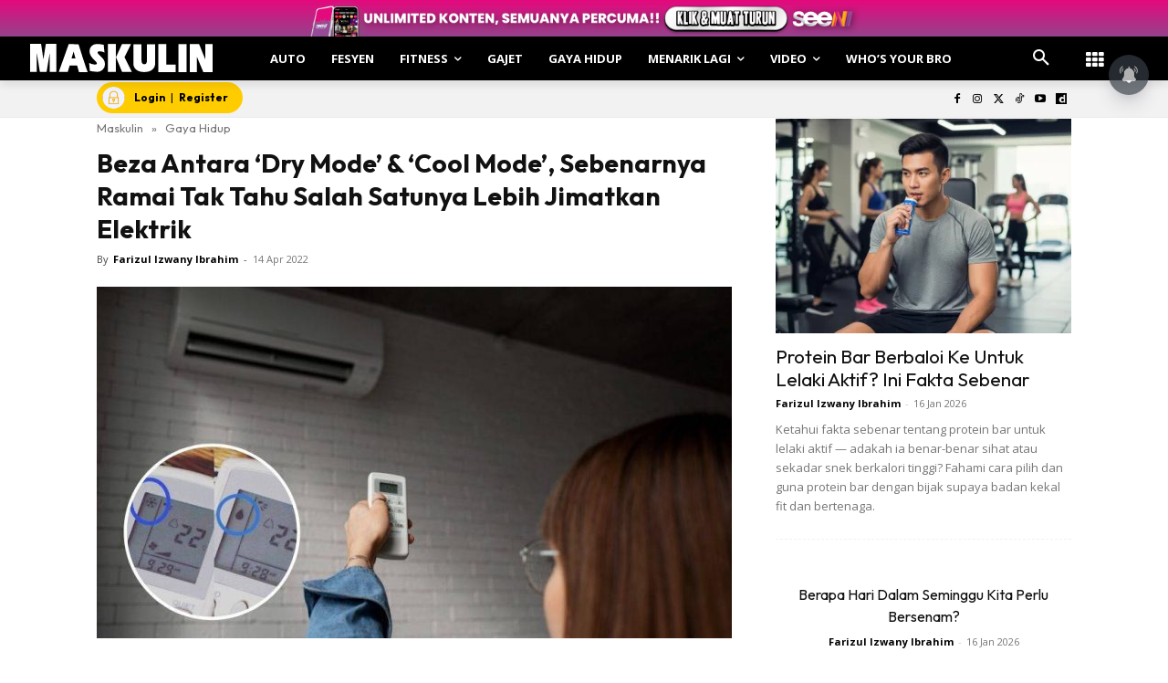

--- FILE ---
content_type: text/html; charset=utf-8
request_url: https://www.google.com/recaptcha/api2/aframe
body_size: 181
content:
<!DOCTYPE HTML><html><head><meta http-equiv="content-type" content="text/html; charset=UTF-8"></head><body><script nonce="gK-lQa6_Btk035Gv82l1xQ">/** Anti-fraud and anti-abuse applications only. See google.com/recaptcha */ try{var clients={'sodar':'https://pagead2.googlesyndication.com/pagead/sodar?'};window.addEventListener("message",function(a){try{if(a.source===window.parent){var b=JSON.parse(a.data);var c=clients[b['id']];if(c){var d=document.createElement('img');d.src=c+b['params']+'&rc='+(localStorage.getItem("rc::a")?sessionStorage.getItem("rc::b"):"");window.document.body.appendChild(d);sessionStorage.setItem("rc::e",parseInt(sessionStorage.getItem("rc::e")||0)+1);localStorage.setItem("rc::h",'1768698035805');}}}catch(b){}});window.parent.postMessage("_grecaptcha_ready", "*");}catch(b){}</script></body></html>

--- FILE ---
content_type: application/javascript; charset=utf-8
request_url: https://fundingchoicesmessages.google.com/f/AGSKWxUFD3ISkL0wOCBh5dsE50xDs_ClRJXx4laLxwR7ois46_NkZgOmkEbLn9a1mX1fXtfyd9snohMP1ImvRYcE7zdWJEXq_CgUPU-XWGVjMkeMrnQjRtAj7tLmGB8YRF77mwpUp1iaYJ2Qea3ID6o3GO_2KNXC8SyzhEMq8CQwWHgDrXQ3lE9Z_UPIYTar/_/as/gb?stid=_798x99_/back-ad./adstatic./unibluead.
body_size: -1290
content:
window['f07947ed-aaac-4c02-962f-d099688614b0'] = true;